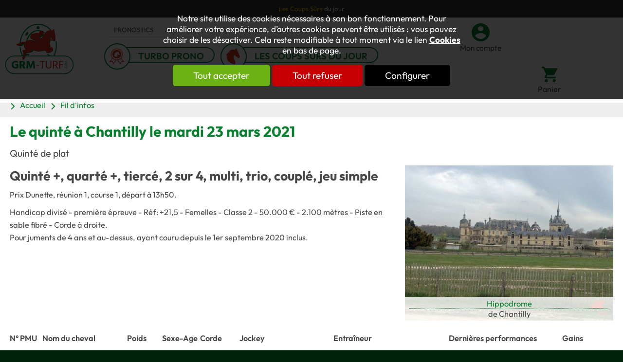

--- FILE ---
content_type: text/html; charset=utf-8
request_url: https://www.grm-turf.com/Le-Turf/turf-pmu-partants-pronostics/meilleur-pronostic-3-chevaux-i11036.html
body_size: 12111
content:
<!DOCTYPE html>
<html id="html_id" class="no-js" lang="fr-FR">
<head><title>Fil d&#039;infos, Le quint&eacute; &agrave; Chantilly le mardi 23 mars 2021</title>
<meta http-equiv="Content-Type" content="text/html; charset=UTF-8" />
<meta name="description" content="Les partants du Prix Dunette couru le 23 mars 2021 sur l&amp;#039;hippodrome de Chantilly. Nous vous donnons notre pronostic Turbo Prono ainsi que, pour le jeu simple, le pronostic i-b&amp;eacute;n&amp;eacute;fices." />
<meta name="robots" content="index,follow,all" />
<meta name="author" content="GRM" />
<meta name="msvalidate.01" content="BAC0FB5E4ECD90FC5ACFC3C074528DFA" />
<meta name="viewport" content="width=device-width, initial-scale=1.0, user-scalable=yes" />
<meta name="theme-color" content="#07812e" />
<meta property="og:site_name" content="GRM" />
<meta property="og:title" content="Le quint&amp;eacute; &amp;agrave; Chantilly le mardi 23 mars 2021" />
<meta property="og:type" content="website" />
<meta property="og:url" content="https://www.grm-turf.com/Le-Turf/turf-pmu-partants-pronostics/meilleur-pronostic-3-chevaux-i11036.html" />
<meta property="og:description" content="
Quint&amp;eacute; de plat
" />
<meta property="og:image" content="https://www.grm-turf.com/News/files/Info/image/medium/61f1910385b2e14507f88d39edbb5a22.jpg" />
<meta property="twitter:card" content="summary" />
<meta property="twitter:widgets:csp" content="on" />
<meta property="twitter:title" content="Le quint&amp;eacute; &amp;agrave; Chantilly le mardi 23 mars 2021" />
<meta property="twitter:url" content="https://www.grm-turf.com/Le-Turf/turf-pmu-partants-pronostics/meilleur-pronostic-3-chevaux-i11036.html" />
<meta property="twitter:description" content="
Quint&amp;eacute; de plat
" />
<meta property="twitter:image" content="https://www.grm-turf.com/News/files/Info/image/medium/61f1910385b2e14507f88d39edbb5a22.jpg" />
<meta property="twitter:site" content="@GRMTurf" />
<meta property="twitter:creator" content="@GRMTurf" />
<link rel="stylesheet" href="/cache/css/99bcaa13fc25efb1421fdbeee2869bfa1731548429.css" type="text/css" media="all" /><link rel="preload" href="/cache/css/99bcaa13fc25efb1421fdbeee2869bfa1731548429_preload.css" as="style" onload="this.rel='stylesheet'" media="all" /><noscript><link rel="stylesheet" href="/cache/css/99bcaa13fc25efb1421fdbeee2869bfa1731548429_preload.css" type="text/css" media="all"></noscript><link rel="stylesheet" href="/cache/css/37b15c6fddcb2559f4ef6f8c790bf8321731548429.css" type="text/css" media="print" /> <link rel="alternate" type="application/rss+xml" title="GRM - News : Fil d&#039;infos" href="https://www.grm-turf.com/Le-Turf/rss,r43.xml" />
 <link rel="apple-touch-icon" href="/favicon.ico"><!-- Global site tag (gtag.js) - Google Analytics -->
<script async src="https://www.googletagmanager.com/gtag/js?id=G-MNYHV6BVXV"></script>
<script>
  window.dataLayer = window.dataLayer || [];
  function gtag(){dataLayer.push(arguments);}
gtag ('consent', 'default',
{
  'ad_storage': 'denied',
  'ad_user_data': 'denied',
  'ad_personalization': 'denied',
  'analytics_storage': 'denied',
  'functionality_storage': 'denied',
  'personalization_storage': 'denied',
  'security_storage': 'denied'
});
gtag ('consent', 'update',
{
  'ad_storage': 'granted',
  'ad_user_data': 'granted',
  'ad_personalization': 'granted',
  'analytics_storage': 'granted',
  'functionality_storage': 'granted',
  'personalization_storage': 'granted',
  'security_storage': 'granted'
});
  gtag('js', new Date());

  gtag('config', 'G-MNYHV6BVXV', {
    'anonymize_ip': true,
    'cookie_expires': 33696000,
  });
</script>
<link rel="preload" href="/styles/fonts/Tao/Tao.woff2?v=2024-11-06" as="font" type="font/woff2" crossorigin="anonymous"> <link rel="preload" href="/styles/fonts/GRM/GRM.woff2?v=2024-11-06" as="font" type="font/woff2" crossorigin="anonymous"> <link rel="preload" href="/styles/fonts/Outfit/outfit-webfont.woff2" as="font" type="font/woff2" crossorigin="anonymous"> <link rel="preload" href="/images/logo-GRM.png" as="image"><script type="application/ld+json">{
    "@context": "https://schema.org/",
    "@type": "WebPage",
    "breadcrumb": {
        "@type": "BreadcrumbList",
        "itemListElement": [
            {
                "@type": "ListItem",
                "item": {
                    "@type": "Thing",
                    "@id": "https://www.grm-turf.com/Le-Turf/turf-pmu-partants-pronostics/r43.html",
                    "name": "Fil d'infos",
                    "url": "https://www.grm-turf.com/Le-Turf/turf-pmu-partants-pronostics/r43.html"
                },
                "position": 1
            },
            {
                "@type": "ListItem",
                "item": {
                    "@type": "Thing",
                    "@id": "https://www.grm-turf.com/Le-Turf/turf-pmu-partants-pronostics/meilleur-pronostic-3-chevaux-i11036.html",
                    "name": "Le quint\u00e9 \u00e0 Chantilly le mardi 23 mars 2021",
                    "url": "https://www.grm-turf.com/Le-Turf/turf-pmu-partants-pronostics/meilleur-pronostic-3-chevaux-i11036.html"
                },
                "position": 2
            }
        ]
    },
    "mainEntity": {
        "@type": "Article",
        "articleBody": "Quint\u00e9 +, quart\u00e9 +, tierc\u00e9, 2 sur 4, multi, trio, coupl\u00e9, jeu simple\r\nPrix Dunette, r\u00e9union 1, course 1, d\u00e9part \u00e0 13h50.\r\nHandicap divis\u00e9 - premi\u00e8re \u00e9preuve - R\u00e9f: +21,5 - Femelles - Classe 2 - 50.000 \u20ac - 2.100 m\u00e8tres - Piste en sable fibr\u00e9 - Corde \u00e0 droite.Pour juments de 4 ans et au-dessus, ayant couru depuis le 1er septembre 2020 inclus.\r\n         \r\n\r\n\r\nN\u00b0 PMU\r\nNom du cheval\r\nPoids\r\nSexe-Age\r\nCorde\r\nJockey\r\nEntra\u00eeneur\r\nDerni\u00e8res performances\r\nGains\r\n\r\n\r\n1\u00a0\r\nGolden Rajsa\u00a0\u00a0\r\n62,5\r\nF7\r\n12\r\nC. Soumillon\r\nMme P. Meng\u00e8s\r\n4p5p6p9p(20)\r\n213 920\r\n\r\n\r\n2\u00a0\r\nSea Watch\r\n60\r\nF4\r\n6\r\nP.-C. Boudot\r\nF.-H. Graffard\r\n(20)5p2p2p4p\r\n59 750\r\n\r\n\r\n3\u00a0\r\nAnobar\r\n60\r\nF4\r\n7\r\nC. Demuro\r\nA &amp; G. Botti\r\n2p2p(20)3p2p\r\n73 800\r\n\r\n\r\n4\u00a0\r\nMacra\r\n58\r\nF4\r\n14\r\nO. Peslier\r\nP. Bary\r\n(20)3p1p2p4p\r\n14 960\r\n\r\n\r\n5\u00a0\r\nPapua\r\n57\r\nF4\r\n5\r\nE. Hardouin\r\nJ-Pier. Gauvin\r\n3p(20)7p5p1p\r\n20 430\r\n\r\n\r\n6\u00a0\r\nBalle R\u00e9elle\r\n56,5\r\nF7\r\n3\r\nA. Crastus\r\nC. Cheminaud\r\n10p4p(20)5p5p\r\n125 410\r\n\r\n\r\n7\u00a0\r\nBleusky\r\n56\r\nF4\r\n2\r\nG. Benoist\r\nJ-Pier. Gauvin\r\n1p2p4p2p(20)\r\n57 690\r\n\r\n\r\n8\u00a0\r\nInfinite Passion\r\n55,5\r\nF5\r\n16\r\nA. Lemaitre\r\nN. Caullery\r\n3p7p4p(20)5p\r\n101 770\r\n\r\n\r\n9\u00a0\r\nGladys Senora\r\n55,5\r\nF4\r\n1\r\nJ. Cabre\r\nY. Barberot\r\n(20)1p2p2p2p\r\n24 850\r\n\r\n\r\n10\u00a0\r\nFake\r\n55,5\r\nF4\r\n8\r\nT. Bachelot\r\nMme J. Dupont-Fahn\r\n4p5p3p(20)5p\r\n18 450\r\n\r\n\r\n11\u00a0\r\nAngelissima\u00a0\u00a0\r\n55,5\r\nF4\r\n10\r\nS. Pasquier\r\nA. Fouassier\r\n3p5p(20)1p8p(19)\r\n15 100\r\n\r\n\r\n12\u00a0\r\nCalaconta\r\n55,5\r\nF6\r\n11\r\nM. Guyon\r\nS. Dehez\r\n13p11p(20)7p11p\r\n87 990\r\n\r\n\r\n13\u00a0\r\nManne\r\n54,5\r\nF4\r\n13\r\nMlle F. Valle Skar\r\nM. Boutin\r\n4p9p4p4p4p\r\n52 510\r\n\r\n\r\n14\u00a0\r\nRousse\r\n54\r\nF6\r\n15\r\nMlle M. V\u00e9lon\r\nV. Luka\r\n10p(20)7p9p14p\r\n119 385\r\n\r\n\r\n15\u00a0\r\nPeristera\r\n53\r\nF4\r\n9\r\nS. Maillot\r\nC. Boutin\r\n12p3p9p4p1p\r\n38 800\r\n\r\n\r\n16\u00a0\r\nKailyn\r\n51\r\nF8\r\n4\r\nA. Pouchin\r\nM. Krebs\r\n4p10p(20)9p2p\r\n129 920\r\n\r\n\r\n",
        "articleSection": "Fil d'infos",
        "abstract": "Quint\u00e9 de plat",
        "author": {
            "@type": "Person",
            "name": "GRM-Direction"
        },
        "dateCreated": "2021-03-21 08:56:16",
        "dateModified": "2021-03-23 14:00:47",
        "datePublished": "2021-03-21 08:56:16",
        "headline": "Le quint&eacute; &agrave; Chantilly le mardi 23 mars 2021",
        "description": "Quint\u00e9 +, quart\u00e9 +, tierc\u00e9, 2 sur 4, multi, trio, coupl\u00e9, jeu simple\r\nPrix Dunette, r\u00e9union 1, course 1, d\u00e9part \u00e0 13h50.\r\nHandicap divis\u00e9 - premi\u00e8re \u00e9preuve - R\u00e9f: +21,5 - Femelles - Classe 2 - 50.000 \u20ac - 2.100 m\u00e8tres - Piste en sable fibr\u00e9 - Corde \u00e0 droite.Pour juments de 4 ans et au-dessus, ayant couru depuis le 1er septembre 2020 inclus.\r\n         \r\n\r\n\r\nN\u00b0 PMU\r\nNom du cheval\r\nPoids\r\nSexe-Age\r\nCorde\r\nJockey\r\nEntra\u00eeneur\r\nDerni\u00e8res performances\r\nGains\r\n\r\n\r\n1\u00a0\r\nGolden Rajsa\u00a0\u00a0\r\n62,5\r\nF7\r\n12\r\nC. Soumillon\r\nMme P. Meng\u00e8s\r\n4p5p6p9p(20)\r\n213 920\r\n\r\n\r\n2\u00a0\r\nSea Watch\r\n60\r\nF4\r\n6\r\nP.-C. Boudot\r\nF.-H. Graffard\r\n(20)5p2p2p4p\r\n59 750\r\n\r\n\r\n3\u00a0\r\nAnobar\r\n60\r\nF4\r\n7\r\nC. Demuro\r\nA &amp; G. Botti\r\n2p2p(20)3p2p\r\n73 800\r\n\r\n\r\n4\u00a0\r\nMacra\r\n58\r\nF4\r\n14\r\nO. Peslier\r\nP. Bary\r\n(20)3p1p2p4p\r\n14 960\r\n\r\n\r\n5\u00a0\r\nPapua\r\n57\r\nF4\r\n5\r\nE. Hardouin\r\nJ-Pier. Gauvin\r\n3p(20)7p5p1p\r\n20 430\r\n\r\n\r\n6\u00a0\r\nBalle R\u00e9elle\r\n56,5\r\nF7\r\n3\r\nA. Crastus\r\nC. Cheminaud\r\n10p4p(20)5p5p\r\n125 410\r\n\r\n\r\n7\u00a0\r\nBleusky\r\n56\r\nF4\r\n2\r\nG. Benoist\r\nJ-Pier. Gauvin\r\n1p2p4p2p(20)\r\n57 690\r\n\r\n\r\n8\u00a0\r\nInfinite Passion\r\n55,5\r\nF5\r\n16\r\nA. Lemaitre\r\nN. Caullery\r\n3p7p4p(20)5p\r\n101 770\r\n\r\n\r\n9\u00a0\r\nGladys Senora\r\n55,5\r\nF4\r\n1\r\nJ. Cabre\r\nY. Barberot\r\n(20)1p2p2p2p\r\n24 850\r\n\r\n\r\n10\u00a0\r\nFake\r\n55,5\r\nF4\r\n8\r\nT. Bachelot\r\nMme J. Dupont-Fahn\r\n4p5p3p(20)5p\r\n18 450\r\n\r\n\r\n11\u00a0\r\nAngelissima\u00a0\u00a0\r\n55,5\r\nF4\r\n10\r\nS. Pasquier\r\nA. Fouassier\r\n3p5p(20)1p8p(19)\r\n15 100\r\n\r\n\r\n12\u00a0\r\nCalaconta\r\n55,5\r\nF6\r\n11\r\nM. Guyon\r\nS. Dehez\r\n13p11p(20)7p11p\r\n87 990\r\n\r\n\r\n13\u00a0\r\nManne\r\n54,5\r\nF4\r\n13\r\nMlle F. Valle Skar\r\nM. Boutin\r\n4p9p4p4p4p\r\n52 510\r\n\r\n\r\n14\u00a0\r\nRousse\r\n54\r\nF6\r\n15\r\nMlle M. V\u00e9lon\r\nV. Luka\r\n10p(20)7p9p14p\r\n119 385\r\n\r\n\r\n15\u00a0\r\nPeristera\r\n53\r\nF4\r\n9\r\nS. Maillot\r\nC. Boutin\r\n12p3p9p4p1p\r\n38 800\r\n\r\n\r\n16\u00a0\r\nKailyn\r\n51\r\nF8\r\n4\r\nA. Pouchin\r\nM. Krebs\r\n4p10p(20)9p2p\r\n129 920\r\n\r\n\r\n",
        "image": {
            "@type": "ImageObject",
            "caption": "Hippodrome de Chantilly",
            "contentUrl": "https://www.grm-turf.com/News/files/Info/image/medium/61f1910385b2e14507f88d39edbb5a22.jpg",
            "description": "Chantilly",
            "url": "https://www.grm-turf.com/News/files/Info/image/medium/61f1910385b2e14507f88d39edbb5a22.jpg"
        },
        "name": "Le quint&eacute; &agrave; Chantilly le mardi 23 mars 2021",
        "url": "https://www.grm-turf.com/Le-Turf/turf-pmu-partants-pronostics/meilleur-pronostic-3-chevaux-i11036.html"
    },
    "name": "GRM",
    "url": "https://www.grm-turf.com"
}</script><style>.MenuFlexH .LEVEL-0 a{display:block;}.MenuFlexH .LEVEL-0>a{font-size:1.4em;font-weight:bold;}.MenuFlexH .LABEL{display:block;padding:10px 0;}.MenuFlexH .ACCROCHE{break-after:column;display:block;padding:10px 0;}.MenuFlexH .ACCROCHE p{margin:0;}@media all and (min-width:1240px){.MenuFlexH .MENU-DEROULANT{display:flex;flex-wrap:wrap;justify-content:space-around;align-items:center;}.MenuFlexH .LEVEL-0{position:relative;flex:auto;}.MenuFlexH .MORE:before,.MenuFlexH .MORELESS:before{display:none;}.MenuFlexH.MenuFlexV .LEVEL-0{flex:100%;}.MenuFlexH .LEVEL-1{background-color:#FFFFFF;overflow:hidden;}.MenuFlexH .MORE>div,.MenuFlexH .MORELESS>div{top:100%;position:absolute;opacity :0 ;transition:opacity .7s;z-index:-1;height:0;}.MenuFlexH .MORE:hover>div,.MenuFlexH .MORELESS>div{opacity :1 ;z-index:100;height:auto;overflow:initial;}.MenuFlexH .LEVEL-0>a{width:100%;padding:.8em 0;}}@media all and (max-width:1240px){.MenuFlexH .MENU-DEROULANT{padding-top:50px;}.MenuFlexH{width:auto;}.MenuFlexH .LEVEL-1,.MenuFlexH .LEVEL-2{position:absolute;left:120%;background-color:#FFFFFF;width:100%;height:100%;overflow-y:scroll;overflow-x:hidden;top:0;transition:all .5s;padding-top:50px}.MenuFlexH .LEVEL-1{padding-top:50px;}.MenuFlexH .MORELESS>.LEVEL-1,.MenuFlexH .MORELESS>.LEVEL-2{left:0;}.MenuFlexH [class*="MORE"]:before{font-family:Tao;display:inline-block;font:normal normal normal 1.8em Tao;float:right;width:40px;line-height:40px;color:#464646;padding:0 5px;margin:0;text-align:center;border-left:solid 1px #FFFFFF;}.MenuFlexH .MORELESS:before{position:absolute;top:0;right:0;z-index:100;background-color:#FFFFFF;}.MenuFlexH a{line-height:40px;color:#464646;}.MenuFlexH .LEVEL-0>a{text-transform:uppercase;}}.HEAD,.Slides{font-size:0.81em;}.LOGO{display:inline-block;float:left;}h1.LOGO{margin:0;padding:0;}.LOGO img{max-width:100%;height:auto;}.Slides{float:left;clear:both;height:300px;background-position:center;overflow:hidden;}.bandeauImg{width:100%;height:300px;overflow:hidden;display:block;touch-action:pan-x;}.bandeauImg:not(.framing) img{width:100%;height:100%;object-fit:cover;}.bloc_slider{min-height:500px;}.breadcrumb{overflow:hidden;}.openClickContent{opacity :0 ;transition:all .5s;}.OPEN+.openClickContent{z-index:100;opacity :1 ;}@media all and (min-width:1240px){.visible .openClickContent{display:block !important;opacity :1 !important;}.visible .openClick{display:none !important;}.openDesk .openClickContent{display:block !important;opacity :1 !important;}.openDesk .openClick{display:none !important;}}@media all and (min-width:900px){.repere{height:1px;margin:0 !important;z-index:-1;position:absolute;top:100px;right:0;}.withSlider .repere{top:calc(100px - 300px);}.INDEX.withSlider .repere{top:calc(100px - 500px);}.HEAD.fixe{position:fixed;z-index:510;top:0;}.Slides,.withoutSlider .CONTENEUR{margin-top:164px;}.withBlackBar.withoutSlider .CONTENEUR,.withBlackBar .Slides{margin-top:202px;}[class*="Plein"],[class*="Vide"]{padding:8px 40px;}}@media all and (max-width:900px){[class*="Plein"],[class*="Vide"]{padding:8px;}}.HEAD{background-color:#FFFFFF;}.NavigPage{background-color:#EEEEEE;padding:10px 20px;margin:0 !important;max-width:100%;}.TopHead{background-color:#383838;color:#FFFFFF;text-align:center;}.TopHead .HTML{margin:10px 0;}.TopHead p{margin:0;}.TopHead strong{color:#dd371d;}.TopHead .TAOADMIN{top:0 !important;}.TopHead .TAOADMIN a:before{color:#FFFFFF;}.MenuHead{border-bottom:solid 1px #E0E0E0;}.MenuHead ul.LIENS{margin:0;padding:0;}.MenuHead li{list-style-type:none;display:inline;}.MenuHead a{text-transform:uppercase;line-height:30px;padding:0 12px;color:#464646;float:left;}.MenuHead a:hover{color:#dd371d;}.MenuHead .secondaire a:hover{background-color:#dd371d;color:#FFFFFF;}.produitFocus{margin-top:10px;}.produitFocus a{font-size:1.4em;line-height:1.25em;margin-right:20px;border:solid 2px #07812e;border-radius:30px;padding:5px 20px 0 60px;position:relative;}.produitFocus a:hover{background-color:#07812e;color:#FFFFFF;}.produitFocus a:before{font-size:1.8em;position:absolute;left:-10px;top:-10px;background-color:#FFFFFF;border-radius:50px;color:#dd371d;width:50px;line-height:50px;border:solid 2px #07812e;}.produitFocus [class*="taoicon"]{font-weight:600;text-transform:uppercase;text-align:center;}.headLink{font-size:1.15em;color:#464646;}.CADDIE-RESUME .titre{font-size:1.2em;color:#464646;}.headLink:before{width:100%;clear:both;margin:0 10px 0 0;font-size:2.45em;color:#07812e;}.headLink.taoicon-GRM-cart:before{font-size:2em;}.headLink:hover:before{color:#dd371d;}.MiniHead .HEAD .produitFocus a{font-size:1em;line-height:1em;border:none;padding:5px 20px 0 40px;}.MiniHead .HEAD .produitFocus a:before{font-size:1.4em;width:30px;line-height:30px;}@media all and (min-width:1240px){.logo_head{float:left;margin:10px 50px 10px 10px;}.HEAD .slideMenu{width:700px;float:left;}.MiniHead .HEAD{box-shadow:0px 0px 10px 0px #ccc;}.MiniHead .HEAD .slideMenu{width:calc(100% - 160px);}.MiniHead .HEAD .produitFocus{width:auto;}.MiniHead .HEAD button{display:none;}.MiniHead .logo_head{width:100px;float:left;}.MiniHead .logo_head img{width:auto;height:60px;}.MiniHead .MenuHead{width:auto;}}@media all and (max-width:1240px) and (min-width:900px){.headLink{width:auto;}}@media all and (max-width:600px){.logo_head img{width:100px;}.produitFocus a{font-size:1em;margin-top:10px;}.headLink{margin-left:0;}}@media all and (max-width:900px){.headLink{height:38px;width:35px;overflow:hidden;}}@media all and (max-width:1240px){.HEAD .slideMenu{float:right;position:relative;}.HEAD .slideMenu .toggle_anime{margin:35px 20px 0 0 !important;}.slideMenu .MENU-DEROULANT{position:absolute;right:3vw;top:80px;width:94vw;background-color:white;box-shadow:0px 0px 10px 0px #ccc;padding-bottom:20px;}.HEAD .slideMenu>a[class*="nav-toggle"]:before{font-size:1.5rem;}.HEAD .bloc_contenu>a[class*="taoicon"]:before{font-size:2rem;}.MenuHead{width:100%;}.MenuHead a{font-size:1.2em;text-align:center !important;}.produitFocus a{margin-bottom:15px !important;}.headLink{margin-top:35px;float:right;}.headLink:before{margin:0;font-size:2em;}}.MINI-SOMMAIRE{border:solid 1px #D2D2D2;border-radius:8px;;padding:10px;}.MINI-SOMMAIRE a{line-height:1em;}.MINI-SOMMAIRE a.taoabove-Tao-right{font-weight:bold;text-transform:uppercase;margin-right:20px;}.MINI-SOMMAIRE a+a:after{content:" | ";margin:0 1em;}.MINI-SOMMAIRE a:after{font-size:.8rem;margin-right:1em;}.MINI-SOMMAIRE a.SELF{color:#707070;}@media all and (max-width:600px){.MINI-SOMMAIRE a{display:block;clear:both;margin:.5em;}.MINI-SOMMAIRE a+a:after{content:"";}}.ui_Info .LIEN{float:right;}.ui_Info .LIEN a,.ui_Info .LIEN button{line-height:1em;font-size:1.2em;}.ui_Info .LIEN a:before,.ui_Info .LIEN button:before{font-size:1em;}.ui_Info .image_legende{max-width:428px;z-index:50;}.ui_Info .PAGES>.ITEM-IMG{margin-top:0 !important;}.ui_Info .PAGES>.ITEM-IMG.ITEM-VIDEO{height:auto;display:block;clear:both;}.fullScreen.ui_Info .PAGES>.ITEM-IMG.ITEM-VIDEO,.ITEM-VIDEO.largeInfo{width:calc(100% - 40px);}.ui_Info .CHAPEAU{font-size:0.68em;color:#9A9A9A;border-bottom:solid 1px #C4C4C4;}.ui_Info .DATE,.ui_Info .ITEM-AGENDA{display:block;}.ui_Info .CORPS{margin-top:10px;position:relative;}.CORPS{display:block;}.BLOC-DOCUMENT{clear:both;padding:8px;box-shadow:0px 0px 10px 0px #ccc;overflow:hidden;}@media all and (max-width:600px){.ui_Info .mediumInfo .image_legende{width:100% !important;}}@media all and (max-width:900px){.ui_Info .ITEM-IMG.mediumInfo{width:100% !important;text-align:center;float:left;margin:10px 20px;}}</style></head><body  class ="LANG-FR LANG-LTR default  ui_Info ui_TYPE-ARTICLE NEWS withoutSlider">
<div id="barreAlerteCookie" class="bloc_alerteCookies"><div class="HTML"><p>Notre site utilise des cookies nécessaires à son bon 
fonctionnement. Pour améliorer votre expérience, d’autres cookies 
peuvent être utilisés : vous pouvez choisir de les désactiver. Cela reste modifiable à tout moment via le lien <a href="/home/cookies">Cookies</a> en bas de page.</p></div><p><button class="lienVertPlein" type="button" onclick="document.location.href='/home/cookies/acceptAll'">Tout accepter</button> <button class="lienRougePlein" type="button" onclick="document.location.href='/home/cookies/rejectAll'">Tout refuser</button> <button class="lienNoirPlein" type="button" onclick="document.location.href='/home/cookies'">Configurer</button></p></div><div class="FONDBODY w-100">
<header class="HEAD clear relative w-100 f-left noprint fixe"><div class="bloc B100C TopHead"><div class="bloc_contenu w-100 "><div class="HTML"><p><a href="https://www.grm-turf.com/Turf/pronostics-3-Chevaux-du-jour.html" target="_blank"><span style="color: rgb(255, 198, 0);">Les Coups Sûrs</span>&nbsp;<span style="color: rgb(255, 255, 255);">du jour</span></a></p></div></div></div><div class="bloc B100C CONTENT-HEAD"><div class="bloc_contenu w-100 "><div class="logo_head"><a title="Course PMU, Tiercé-Quarté-Quinté, Pronostics &amp; resultats - GRM Turf" href="/" class="LOGO"><img alt="Course PMU, Tiercé-Quarté-Quinté, Pronostics &amp; resultats - GRM Turf" src="/images/logo-GRM.svg" /></a></div><div icon="1" class="slideMenu"><div class="nav-toggle1763392243963069 toggle_anime nav-toggle" onclick="$('.nav-toggle1763392243963069').parent().toggleClass('toggleMenu');"><div class="toggle_anime_bar toggle_anime_bar1"> </div><div class="toggle_anime_bar toggle_anime_bar2"> </div><div class="toggle_anime_bar toggle_anime_bar3"> </div></div><div class="MENU-DEROULANT"><div class="MenuHead  col col-60"><ul class="LIENS"><li class=""><a class="ON" href="/Turf/">Pronostics</a></li><li class=""><a class="ON" href="/Turf/rapports.html">Arrivées</a></li><li class=""><a class="ON" href="/Le-Turf/Actualites/r2.html">Actus</a></li><li class=""><a class="ON" href="/Le-Turf/Forum/r199.html">Forum</a></li><li class=""><a class="ON" href="/Catalogue/Methodes-Turf/c4.html">Ouvrages</a></li><li class="secondaire"><a class="ON" href="/Le-Turf/Grand-National-du-Trot/r59.html">GNT</a></li></ul></div><div class="produitFocus  col col-60"><a href="/Turf/prono-1-Turbo-Prono.html" title="Le pronostics du jour" class="taoicon-GRM-turbo-prono">Turbo Prono</a><a href="/Turf/prono-3-Chevaux-du-jour.html" title="Le pronostics du jour" class="taoicon-GRM-minihorse">Les coups sûrs du jour</a></div></div></div><button class="lienButton taoicon-GRM-account headLink  col col-8" type="button" onclick="document.location.href='/home/identification.html'">Mon compte</button><div class="CADDIE-RESUME col col-px-8"><button class="titre lienButton taoicon-GRM-cart headLink" title="Voir le panier" type="button" name="Voir le panier">Panier</button></div></div></div><hr /></header><div class="CONTENEUR clear relative w-100 f-left" id="content"><div data-scroll2fix="body" data-scroll2fix-class="MiniHead" class="repere noSmall noprint"><div class="bloc_contenu w-100 ">&nbsp;</div></div><div class="flex-100 paddingLeft paddingRight breadcrumb"><div class="bloc_contenu w-100 "><div class="Modules PARALLAX-CONTENT w-100 "><div class="NavigPage noprint"><div class="PATH"><a href="/" class="taoicon-Tao-right">Accueil</a><a class="taoicon-Tao-right" title="Partants du quintés et infos sur les courses pmu" href="/Le-Turf/turf-pmu-partants-pronostics/r43.html">Fil d&#039;infos</a></div></div></div></div></div><div class="CONTENU"><section class="PAGES w-100 f-left"><div class="ANCRE" id="ancrePage"> </div><h1>Le quint&eacute; &agrave; Chantilly le mardi 23 mars 2021</h1><div class="ACCROCHE"><p>Quinté de plat</p></div><span class="ITEM-IMG mediumInfo"><img alt="Chantilly" sizes="100vw" width="428" height="319" src="/images/pixel.gif" data-lazyload-src="/News/files/Info/image/medium/61f1910385b2e14507f88d39edbb5a22.jpg" data-lazyload-srcset="/News/files/Info/image/320/61f1910385b2e14507f88d39edbb5a22.jpg 320w, /News/files/Info/image/640/61f1910385b2e14507f88d39edbb5a22.jpg 640w, /News/files/Info/image/medium/61f1910385b2e14507f88d39edbb5a22.jpg 800w" /><noscript><img alt="Chantilly" srcset="/News/files/Info/image/320/61f1910385b2e14507f88d39edbb5a22.jpg 320w, /News/files/Info/image/640/61f1910385b2e14507f88d39edbb5a22.jpg 640w, /News/files/Info/image/medium/61f1910385b2e14507f88d39edbb5a22.jpg 800w" sizes="100vw" width="428" height="319" src="/News/files/Info/image/medium/61f1910385b2e14507f88d39edbb5a22.jpg" /></noscript><span class="image_legende">Hippodrome de Chantilly<br /></span></span><span class="DESCRIPTION CORPS"><h2>Quinté +, quarté +, tiercé, 2 sur 4, multi, trio, couplé, jeu simple</h2>
<p><span style="font-size: 12pt;">Prix Dunette, réunion 1, course 1, départ à 13h50.</span></p>
<p><span>Handicap divisé - première épreuve - Réf: +21,5 - Femelles - Classe 2 - 50.000 € - 2.100 mètres - Piste en sable fibré - Corde à droite.</span><br /><span>Pour juments de 4 ans et au-dessus, ayant couru depuis le 1er septembre 2020 inclus.</span></p>
<table style="width: 649px;" border="0" cellspacing="0" cellpadding="0"><colgroup><col width="37" /> <col width="96" /> <col width="40" /> <col width="30" /> <col width="43" /> <col width="106" /> <col width="130" /> <col width="110" /> <col width="57" /> </colgroup>
<tbody>
<tr>
<td class="xl65" width="37" height="53">N° PMU</td>
<td class="xl66" width="96">Nom du cheval</td>
<td class="xl66" width="40">Poids</td>
<td class="xl65" width="30">Sexe-Age</td>
<td class="xl66" width="43">Corde</td>
<td class="xl66" width="106">Jockey</td>
<td class="xl66" width="130">Entraîneur</td>
<td class="xl65" width="110">Dernières performances</td>
<td class="xl66" width="57">Gains</td>
</tr>
<tr>
<td class="xl67" height="19">1 </td>
<td class="xl68">Golden Rajsa  </td>
<td class="xl70">62,5</td>
<td class="xl70">F7</td>
<td class="xl70">12</td>
<td class="xl72">C. Soumillon</td>
<td class="xl72">Mme P. Mengès</td>
<td class="xl69">4p5p6p9p(20)</td>
<td class="xl74" align="right">213 920</td>
</tr>
<tr>
<td class="xl67" height="19">2 </td>
<td class="xl68">Sea Watch</td>
<td class="xl70">60</td>
<td class="xl70">F4</td>
<td class="xl70">6</td>
<td class="xl72">P.-C. Boudot</td>
<td class="xl72">F.-H. Graffard</td>
<td class="xl69">(20)5p2p2p4p</td>
<td class="xl74" align="right">59 750</td>
</tr>
<tr>
<td class="xl67" height="19">3 </td>
<td class="xl68">Anobar</td>
<td class="xl70">60</td>
<td class="xl70">F4</td>
<td class="xl70">7</td>
<td class="xl72">C. Demuro</td>
<td class="xl72">A &amp; G. Botti</td>
<td class="xl69">2p2p(20)3p2p</td>
<td class="xl74" align="right">73 800</td>
</tr>
<tr>
<td class="xl67" height="19">4 </td>
<td class="xl68">Macra</td>
<td class="xl70">58</td>
<td class="xl70">F4</td>
<td class="xl70">14</td>
<td class="xl72">O. Peslier</td>
<td class="xl72">P. Bary</td>
<td class="xl69">(20)3p1p2p4p</td>
<td class="xl74" align="right">14 960</td>
</tr>
<tr>
<td class="xl67" height="19">5 </td>
<td class="xl68">Papua</td>
<td class="xl70">57</td>
<td class="xl70">F4</td>
<td class="xl70">5</td>
<td class="xl72">E. Hardouin</td>
<td class="xl72">J-Pier. Gauvin</td>
<td class="xl69">3p(20)7p5p1p</td>
<td class="xl74" align="right">20 430</td>
</tr>
<tr>
<td class="xl67" height="19">6 </td>
<td class="xl68">Balle Réelle</td>
<td class="xl70">56,5</td>
<td class="xl70">F7</td>
<td class="xl70">3</td>
<td class="xl72">A. Crastus</td>
<td class="xl72">C. Cheminaud</td>
<td class="xl69">10p4p(20)5p5p</td>
<td class="xl74" align="right">125 410</td>
</tr>
<tr>
<td class="xl67" height="19">7 </td>
<td class="xl68">Bleusky</td>
<td class="xl70">56</td>
<td class="xl70">F4</td>
<td class="xl70">2</td>
<td class="xl72">G. Benoist</td>
<td class="xl72">J-Pier. Gauvin</td>
<td class="xl69">1p2p4p2p(20)</td>
<td class="xl74" align="right">57 690</td>
</tr>
<tr>
<td class="xl67" height="19">8 </td>
<td class="xl68">Infinite Passion</td>
<td class="xl70">55,5</td>
<td class="xl70">F5</td>
<td class="xl70">16</td>
<td class="xl72">A. Lemaitre</td>
<td class="xl72">N. Caullery</td>
<td class="xl69">3p7p4p(20)5p</td>
<td class="xl74" align="right">101 770</td>
</tr>
<tr>
<td class="xl67" height="19">9 </td>
<td class="xl68">Gladys Senora</td>
<td class="xl70">55,5</td>
<td class="xl70">F4</td>
<td class="xl70">1</td>
<td class="xl72">J. Cabre</td>
<td class="xl72">Y. Barberot</td>
<td class="xl69">(20)1p2p2p2p</td>
<td class="xl74" align="right">24 850</td>
</tr>
<tr>
<td class="xl67" height="19">10 </td>
<td class="xl68">Fake</td>
<td class="xl70">55,5</td>
<td class="xl70">F4</td>
<td class="xl70">8</td>
<td class="xl72">T. Bachelot</td>
<td class="xl72">Mme J. Dupont-Fahn</td>
<td class="xl69">4p5p3p(20)5p</td>
<td class="xl74" align="right">18 450</td>
</tr>
<tr>
<td class="xl67" height="19">11 </td>
<td class="xl68">Angelissima  </td>
<td class="xl70">55,5</td>
<td class="xl70">F4</td>
<td class="xl70">10</td>
<td class="xl72">S. Pasquier</td>
<td class="xl72">A. Fouassier</td>
<td class="xl69">3p5p(20)1p8p(19)</td>
<td class="xl74" align="right">15 100</td>
</tr>
<tr>
<td class="xl67" height="19">12 </td>
<td class="xl68">Calaconta</td>
<td class="xl70">55,5</td>
<td class="xl70">F6</td>
<td class="xl70">11</td>
<td class="xl72">M. Guyon</td>
<td class="xl72">S. Dehez</td>
<td class="xl69">13p11p(20)7p11p</td>
<td class="xl74" align="right">87 990</td>
</tr>
<tr>
<td class="xl67" height="19">13 </td>
<td class="xl68">Manne</td>
<td class="xl70">54,5</td>
<td class="xl70">F4</td>
<td class="xl70">13</td>
<td class="xl72">Mlle F. Valle Skar</td>
<td class="xl72">M. Boutin</td>
<td class="xl69">4p9p4p4p4p</td>
<td class="xl74" align="right">52 510</td>
</tr>
<tr>
<td class="xl67" height="19">14 </td>
<td class="xl68">Rousse</td>
<td class="xl70">54</td>
<td class="xl70">F6</td>
<td class="xl70">15</td>
<td class="xl72">Mlle M. Vélon</td>
<td class="xl72">V. Luka</td>
<td class="xl69">10p(20)7p9p14p</td>
<td class="xl74" align="right">119 385</td>
</tr>
<tr>
<td class="xl67" height="19">15 </td>
<td class="xl68">Peristera</td>
<td class="xl70">53</td>
<td class="xl70">F4</td>
<td class="xl70">9</td>
<td class="xl72">S. Maillot</td>
<td class="xl72">C. Boutin</td>
<td class="xl69">12p3p9p4p1p</td>
<td class="xl74" align="right">38 800</td>
</tr>
<tr>
<td class="xl67" height="19">16 </td>
<td class="xl68">Kailyn</td>
<td class="xl70">51</td>
<td class="xl70">F8</td>
<td class="xl70">4</td>
<td class="xl72">A. Pouchin</td>
<td class="xl72">M. Krebs</td>
<td class="xl69">4p10p(20)9p2p</td>
<td class="xl74" align="right">129 920</td>
</tr>
</tbody>
</table></span><div class="DATERS"><span class="DATE">Modifié le mardi 23 mars 2021</span><div class="UTILS noprint"><button onclick="window.open('https://www.facebook.com/sharer.php?u=https://www.grm-turf.com/Le-Turf/turf-pmu-partants-pronostics/meilleur-pronostic-3-chevaux-i11036.html&t=Le+quint%C3%A9+%C3%A0+Chantilly+le+mardi+23+mars+2021')" class="taoicon-Tao-facebook lienButton" name="Partager sur Facebook" type="button" title="Partager sur Facebook">&nbsp;</button><button onclick="window.open('https://www.twitter.com/intent/tweet?url=https://www.grm-turf.com/Le-Turf/turf-pmu-partants-pronostics/meilleur-pronostic-3-chevaux-i11036.html&text=Le+quint%C3%A9+%C3%A0+Chantilly+le+mardi+23+mars+2021')" class="taoicon-Tao-twitter lienButton" name="Partager sur X" type="button" title="Partager sur X">&nbsp;</button><button onclick="window.open('https://www.linkedin.com/shareArticle?mini=true&url=https://www.grm-turf.com/Le-Turf/turf-pmu-partants-pronostics/meilleur-pronostic-3-chevaux-i11036.html&summary=Le+quint%C3%A9+%C3%A0+Chantilly+le+mardi+23+mars+2021')" class="taoicon-Tao-linkedin lienButton" name="Partager sur LinkedIn" type="button" title="Partager sur LinkedIn">&nbsp;</button><button onclick="window.open ('https://calendar.google.com/calendar/r/eventedit?text=Le+quint%C3%A9+%C3%A0+Chantilly+le+mardi+23+mars+2021&dates=20210322T000000/20210323T000000&details=%3Cp%3EQuint%C3%A9+de+plat%3C%2Fp%3E');" class="taoicon-Tao-googleCalendar lienButton" name="Partager sur Google Calendar" type="button" title="Partager sur Google Calendar">&nbsp;</button><button onclick="window.open ('/Le-Turf/calendar/i11036');" class="taoicon-Tao-appleCalendar lienButton" name="Partager sur Apple Calendar" type="button" title="Partager sur Apple Calendar">&nbsp;</button><button onclick="window.open ('/Le-Turf/calendar/i11036');" class="taoicon-Tao-outlookCalendar lienButton" name="Partager sur Outlook Calendar" type="button" title="Partager sur Outlook Calendar">&nbsp;</button><button class="taoicon-Tao-mail lienButton" onclick="popin_ajax_change_contenu ('/eval.php?module=Application&amp;method=frmContact&amp;zone=EnvoiAmi&amp;email=&amp;urlPage=/Le-Turf/turf-pmu-partants-pronostics/meilleur-pronostic-3-chevaux-i11036.html', '', '', 'Envoyer à un ami', {});" name="Envoyer à un ami" type="button" title="Envoyer à un ami"> </button></div></div></section><hr /></div></div><div class="END"><hr /><div class="flex-100 "><div class="bloc_contenu w-100 "><div class="paddingLeft paddingRight BabosModules PARALLAX-CONTENT w-100 "><a class="lienSecondairePlein" title="Pronostics hippiques courses pmu" href="/Catalogue/pronostic-quinte-du-jour/c23.html">Abonnements Pronostics</a></div></div></div></div><footer class="FOOT clear relative w-100 f-left noprint"><div class="bloc B100C TopFoot"><div class="bloc_contenu w-100 "><div class="col col-48 MINIFORM SUBMITNEWS"><div class="bloc_contenu w-100 "><span class="bloc_titre">Inscription newsletter</span><form validator="true" fv_noFocus="true" class="formLabel" method="post" enctype="multipart/form-data" fv_action="/Control.php"><input name="module" type="hidden" value="Contacts" id="module" class="champ_hidden" /><input name="entity" type="hidden" value="Contact" id="entity" class="champ_hidden" /><input name="method" type="hidden" value="inscrire" id="method" class="champ_hidden" /><input name="sourceInscription" type="hidden" value="Formulaire d&#039;inscription newsletter" id="sourceInscription" class="champ_hidden" /><input name="check_email" type="hidden" value="1" id="check_email" class="champ_hidden" /><input name="newsletterId" type="hidden" value="21" id="newsletterId" class="champ_hidden" /><input name="_token_" type="hidden" value="a637e95adb32bae97cac4b3aed62619242661ad3" id="_token_" class="champ_hidden" /><input name="zomitron" class="zomitron champ_text" type="text" value="" id="zomitron" /><span><input size="32" fv_default="Email" fv_pattern="email" fv_pattern_message="Veuillez indiquer un email valide" fv_required="Veuillez indiquer un email valide" name="Contact_login" type="text" value="" id="Contact_login" class="champ_text" /></span><input class="SUBMIT champ_submit" id="ok" type="submit" value="S&#039;inscrire" /></form></div></div></div></div><div data-scroll2fix=".FOOT" data-scroll2fix-pos="bottom" class="bloc B100C CONTENT-FOOT"><div class="bloc_contenu w-100 "><div class="MenuFlexH  col col-48 MENU-DEROULANT"><div class="MENU-DEROULANT" id="MenuCSS_menuRubrique1763392243973961"><div class="LEVEL-0"><a class="" title="Pronostics" href="/Turf/">Pronostics</a></div><div class="LEVEL-0"><a class="" title="Chevaux repérés" href="/Turf/SurfPiste.html">Chevaux rep&eacute;r&eacute;s</a></div><div class="LEVEL-0"><a class="" title="Arrivées / Rapports" href="/Turf/rapports.html">Arriv&eacute;es / Rapports</a></div><div class="LEVEL-0"><a class="" title="Hippodromes" href="/Turf/hippodrome/">Hippodromes</a></div><div class="RUBOPEN  LEVEL-0"><a class="" title="Informations et actualités sur le turf et les courses" href="/Le-Turf/Actualites/r2.html">Actualit&eacute;s</a></div><div class="LEVEL-0"><a class="" title="Photos chevaux de courses, trotteurs, drivers, courses, hippodromes, jockeys - GRM Turf" href="/Le-Turf/photos/r159.html">Phototh&egrave;que </a></div><div class="LEVEL-0"><a class="" title="Forum" href="/Le-Turf/Forum/r199.html">Forum</a></div></div></div><div class="UTILS noprint"><button class="taoicon-Tao-fblink lienButton" name="Nous rejoindre sur Facebook" type="button" onclick="window.open('https://www.facebook.com/GRMTurf')" title="Nous rejoindre sur Facebook"> </button><button class="taoicon-Tao-twtlink lienButton" name="Nous rejoindre sur X" type="button" onclick="window.open('https://x.com/GRMTurf')" title="Nous rejoindre sur X"> </button></div><hr /><div class="foot_utils"><span class="bloc_titre"><a title="Pronostics" href="/Turf/">Pronostics</a></span><div class="MENU-DEROULANT"><div class="MENU-DEROULANT" id="MenuCSS_menuRubrique1763392243977596"><div class="LEVEL-0"><a class="" title="Les Chevaux du Jour" href="/Turf/prono-3-Chevaux-du-jour.html">Les Chevaux du Jour</a></div><div class="LEVEL-0"><a class="" title="Turbo Prono" href="/Turf/prono-1-Turbo-Prono.html">Turbo Prono</a></div><div class="LEVEL-0"><a class="" title="Chevaux repérés" href="/Turf/SurfPiste.html">Chevaux rep&eacute;r&eacute;s</a></div><div class="LEVEL-0"><a class="" title="Jeu simple gagnant Quinté" href="/Turf/prono-2-i-benefices.html">Jeu simple gagnant Quint&eacute;</a></div><div class="LEVEL-0"><a class="" title="Abonnements" href="/Catalogue/pronostic-quinte-du-jour/f14.html">Abonnements</a></div></div></div><span class="bloc_titre"><a title="Pronostics hippiques courses pmu" href="/Catalogue/pronostic-quinte-du-jour/c23.html">S&#039;abonner aux pronostics</a></span><div class="MENU-DEROULANT"><div class="MENU-DEROULANT" id="MenuCSS_1763392243982860"><div class="PRODUIT  LEVEL-0"><a class="lienPage" href="/Catalogue/pronostic-quinte-du-jour/le-cheval-du-jour-gagnant-p31.html" title="Les Chevaux du Jour de GRM">Les Coups S&ucirc;rs du Jour</a></div><div class="PRODUIT  LEVEL-0"><a class="lienPage" href="/Catalogue/pronostic-quinte-du-jour/quel-est-le-meilleur-pronostiqueur-du-quinte-p11.html" title="Pronostic Turf pmu turbo prono">Turbo Prono</a></div><div class="PRODUIT  LEVEL-0"><a class="lienPage" href="/Catalogue/pronostic-quinte-du-jour/pronostic-pour-gagner-au-pmu-p16.html" title="Pronostic sur les quintés">Le M&eacute;thodiste</a></div></div></div><span class="bloc_titre"><a title="Chevaux repérés" href="/Turf/SurfPiste.html">Chevaux rep&eacute;r&eacute;s</a></span><div class="MENU-DEROULANT"><div class="MENU-DEROULANT" id="MenuCSS_menuRubrique1763392243985262"><div class="LEVEL-0"><a class="" title="Chevaux repérés" href="/Turf/SurfPiste.html">Chevaux rep&eacute;r&eacute;s</a></div><div class="LEVEL-0"><a class="" title="Résultats des chevaux" href="/Turf/SurfPisteResultats.html">R&eacute;sultats des chevaux</a></div></div></div><span class="bloc_titre"><a title="Méthodes pour gagner aux courses PMU" href="/Catalogue/Methodes-Turf/c4.html">M&eacute;thodes Turf</a></span><div class="MENU-DEROULANT"><div class="MENU-DEROULANT" id="MenuCSS_1763392244011638"><div class="PRODUIT  LEVEL-0"><a class="lienPage" href="/Catalogue/Methodes-Turf/historique-quinte-2025-p35.html" title="Quintés : état récapitulatif des arrivées">My-grmturf</a></div><div class="PRODUIT  LEVEL-0"><a class="lienPage" href="/Catalogue/Methodes-Turf/Les-rubriques-de-Week-End-p71.html" title="Les rubriques de Week-End">Les rubriques de Week-End</a></div><div class="PRODUIT  LEVEL-0"><a class="lienPage" href="/Catalogue/Methodes-Turf/Les-couples-illimites-p67.html" title="Les couplés illimités">Les coupl&eacute;s illimit&eacute;s</a></div><div class="PRODUIT  LEVEL-0"><a class="lienPage" href="/Catalogue/Methodes-Turf/Trot-2025-p70.html" title="La méthode &quot;Trot 2025&quot;">Trot 2025</a></div><div class="PRODUIT  LEVEL-0"><a class="lienPage" href="/Catalogue/Turf/methode-pour-gagner-dans-les-quintes-de-plat-p19.html" title="La méthode universelle pour les quintés de plat">Les Jumelles du Turf</a></div><div class="PRODUIT  LEVEL-0"><a class="lienPage" href="/Catalogue/Methodes-Turf/prono-cheval-gagnant-p50.html" title="La méthode des Super Sélections">Super S&eacute;lections + S&eacute;lections MI-LUXE</a></div><div class="PRODUIT  LEVEL-0"><a class="lienPage" href="/Catalogue/Methodes-Turf/trot-2024-methode-jeu-simple-p69.html" title="TROT 2024 : la méthode pour les courses de Trot">Trot 2024</a></div><div class="PRODUIT  LEVEL-0"><a class="lienPage" href="/Catalogue/Methodes-Turf/Quintes-de-Plat-2016-p51.html" title="Quintés de Plat 2016">Quint&eacute;s de Plat 2016</a></div><div class="PRODUIT  LEVEL-0"><a class="lienPage" href="/Catalogue/Methodes-Turf/La-Technique-Sure-p55.html" title="La Technique Sûre">La Technique S&ucirc;re</a></div><div class="PRODUIT  LEVEL-0"><a class="lienPage" href="/Catalogue/Methodes-Turf/La-Methode-2018-p56.html" title="La Méthode 2018">La M&eacute;thode 2018</a></div><div class="PRODUIT  LEVEL-0"><a class="lienPage" href="/Catalogue/Methodes-Turf/Les-Simples-Couples-Trot-p68.html" title="Les Simples/Couplés Trot">Les Simples/Coupl&eacute;s Trot</a></div><div class="PRODUIT  LEVEL-0"><a class="lienPage" href="/Catalogue/Methodes-Turf/Deauville-Speciale-Quintes-p14.html" title="Méthode pour gagner aux courses à Deauville">Deauville Sp&eacute;ciale Quint&eacute;s</a></div><div class="PRODUIT  LEVEL-0"><a class="lienPage" href="/Catalogue/Methodes-Turf/Les-Specialistes-p64.html" title="Les Spécialistes">Les Sp&eacute;cialistes</a></div><div class="PRODUIT  LEVEL-0"><a class="lienPage" href="/Catalogue/Methodes-Turf/Le-Tierce-a-Vincennes-p66.html" title="Le Tiercé à Vincennes">Le Tierc&eacute; &agrave; Vincennes</a></div><div class="PRODUIT  LEVEL-0"><a class="lienPage" href="/Catalogue/Methodes-Turf/methode-gagner-vincennes-p63.html" title="La méthode ultime pour gagner sur l&#039;hippodrome de Vincennes">Gonna Win</a></div><div class="PRODUIT  LEVEL-0"><a class="lienPage" href="/Catalogue/Methodes-Turf/Turf-Stats-gagnantes-p49.html" title="Turf Stats gagnantes">Turf Stats gagnantes</a></div><div class="PRODUIT  LEVEL-0"><a class="lienPage" href="/Catalogue/Methodes-Turf/Gagnant-Place-2015-p46.html" title="Gagnant-Placé 2015">Gagnant-Plac&eacute; 2015</a></div><div class="PRODUIT  LEVEL-0"><a class="lienPage" href="/Catalogue/Methodes-Turf/Vincennes-2017-p54.html" title="Vincennes 2017">Vincennes 2017</a></div><div class="PRODUIT  LEVEL-0"><a class="lienPage" href="/Catalogue/Methodes-Turf/La-Formule-Gagnante-pour-2020-p62.html" title="La Formule Gagnante pour 2020">La Formule Gagnante pour 2020</a></div><div class="PRODUIT  LEVEL-0"><a class="lienPage" href="/Catalogue/Methodes-Turf/Coves-contre-Coves-Resultats-p34.html" title="Covès contre Covès les résultats">Cov&egrave;s contre Cov&egrave;s R&eacute;sultats</a></div><div class="PRODUIT  LEVEL-0"><a class="lienPage" href="/Catalogue/Methodes-Turf/Money-Masters-p58.html" title="Money Masters">Money Masters</a></div><div class="PRODUIT  LEVEL-0"><a class="lienPage" href="/Catalogue/Methodes-Turf/strategie-2-sur-4-p61.html" title="La méthode idéale pour des bénéfices au 2 sur 4">Le 2 sur 4 Facile</a></div><div class="PRODUIT  LEVEL-0"><a class="lienPage" href="/Catalogue/Methodes-Turf/gagner-aux-courses-regulierement-p60.html" title="La Méthodes des Jockeys et Entraineurs">La M&eacute;thode Simple</a></div><div class="PRODUIT  LEVEL-0"><a class="lienPage" href="/Catalogue/Methodes-Turf/Les-2-Perfs-p57.html" title="Les 2 Perfs">Les 2 Perfs</a></div><div class="PRODUIT  LEVEL-0"><a class="lienPage" href="/Catalogue/Methodes-Turf/methode-pour-gagner-aux-courses-p37.html" title="LA méthode qui cartonne aux courses">150 Chevaux par An</a></div><div class="PRODUIT  LEVEL-0"><a class="lienPage" href="/Catalogue/Turf/Gagner-a-la-Roulette-p4.html" title="Roulette l&#039;Intégrale méthode pour gagner à la roulette">Gagner &agrave; la Roulette</a></div><div class="PRODUIT  LEVEL-0"><a class="lienPage" href="/Catalogue/Turf/Le-Matelassier-Expert-p21.html" title="Le Matelassier Expert">Le Matelassier Expert</a></div><div class="PRODUIT  LEVEL-0"><a class="lienPage" href="/Catalogue/Methodes-Turf/Deauville-Express-p22.html" title="Deauville Express">Deauville Express</a></div><div class="PRODUIT  LEVEL-0"><a class="lienPage" href="/Catalogue/Methodes-Turf/Quintes-Outsiders-p36.html" title="Quintés Outsiders">Quint&eacute;s Outsiders</a></div><div class="PRODUIT  LEVEL-0"><a class="lienPage" href="/Catalogue/Methodes-Turf/Longchamp-and-C-p29.html" title="La méthode qui gagne dans les Quintés de plat">Longchamp and C&deg;</a></div><div class="PRODUIT  LEVEL-0"><a class="lienPage" href="/Catalogue/Methodes-Turf/Stats-Turf-2014-p45.html" title="Statistiques courses PMU">Stats Turf 2014</a></div><div class="PRODUIT  LEVEL-0"><a class="lienPage" href="/Catalogue/Methodes-Turf/meilleures-impressions-paris-turf-p32.html" title="Les Meilleures Impressions de Paris-Turf">Dossier Confidentiel MI</a></div><div class="PRODUIT  LEVEL-0"><a class="lienPage" href="/Catalogue/Turf/Les-Gagnants-au-Trot-p18.html" title="Méthode pour gagner au trot">Les Gagnants au Trot</a></div><div class="PRODUIT  LEVEL-0"><a class="lienPage" href="/Catalogue/Turf/gagner-de-gros-couples-dans-les-quintes-p10.html" title="La méthode qui détecte les gros couplés gagnants">Les Coupl&eacute;s Enrichissants</a></div><div class="PRODUIT  LEVEL-0"><a class="lienPage" href="/Catalogue/Turf/astuces-et-tuyaux-pour-gagner-aux-courses-p5.html" title="La méthode GIANT TURF pour jouer tous les jours">Giant Turf</a></div><div class="PRODUIT  LEVEL-0"><a class="lienPage" href="/Catalogue/Methodes-Turf/Les-Meilleurs-Paris-du-Turf-p25.html" title="Détecter chaque jour des chevaux à jouer dans les courses">Les Meilleurs Paris du Turf</a></div><div class="PRODUIT  LEVEL-0"><a class="lienPage" href="/Catalogue/Turf/Gagner-au-Multi-p3.html" title="Gagner au Multi">Gagner au Multi</a></div><div class="PRODUIT  LEVEL-0"><a class="lienPage" href="/Catalogue/Turf/Vincennes-Nuit-p7.html" title="Méthode pour gagner à Vincennes">Vincennes Nuit</a></div><div class="PRODUIT  LEVEL-0"><a class="lienPage" href="/Catalogue/Methodes-Turf/Vincennes-Flash-p27.html" title="Vincennes Flash">Vincennes Flash</a></div></div></div><span class="bloc_titre"><a title="Informations et actualités sur le turf et les courses" href="/Le-Turf/Actualites/r2.html">Actualit&eacute;s</a></span><nav><div class="MENU-DEROULANT"><div class="MENU-DEROULANT" id="MenuCSS_menuRubrique1763392244030239"><div class="RUBOPEN  LEVEL-0"><a class="" title="Partants du quintés et infos sur les courses pmu" href="/Le-Turf/turf-pmu-partants-pronostics/r43.html">Fil d&#039;infos</a></div><div class="LEVEL-0"><a class="" title="Arrivées et rapports Quintés" href="/Turf/rapports.html">Arriv&eacute;es et rapports Quint&eacute;s</a></div><div class="LEVEL-0"><a class="" title="Grand National du Trot" href="/Le-Turf/Grand-National-du-Trot/r59.html">Grand National du Trot</a></div><div class="LEVEL-0"><a class="" title="Prix de l&#039;Arc de Triomphe" href="/Le-Turf/Actualites/Prix-de-l-Arc-de-Triomphe/r110.html">Prix de l&#039;Arc de Triomphe</a></div><div class="LEVEL-0"><a class="" title="Casino-Roulette" href="/Le-Turf/Actualites/Casino-Roulette/r46.html">Casino-Roulette</a></div><div class="LEVEL-0"><a class="" title="Prix d&#039;Amérique" href="/Le-Turf/Actualites/Prix-d-Amerique/r6.html">Prix d&#039;Am&eacute;rique</a></div><div class="LEVEL-0"><a class="" title="Editorial GRM pronostics hippiques" href="/Le-Turf/Actualites/Editorial/r47.html">Editorial</a></div><div class="LEVEL-0"><a class="" title="Calendrier des courses PMU 2017" href="/Le-Turf/Actualites/calendrier-des-courses-pmu/r45.html">Calendrier des Courses</a></div><div class="LEVEL-0"><a class="" title="Guide des paris" href="/Le-Turf/Actualites/Guide-des-paris/r196.html">Guide des paris</a></div></div></div></nav><a span="" href="/Le-Turf/GRM-Turf/Contactez-nous-i5911.html" title="Contactez-nous">Contactez-nous</a><a title="Pronostics hippiques courses pmu" href="/Catalogue/pronostic-quinte-du-jour/c23.html">Abonnement</a><span class="bloc_titre"><a title="Photos chevaux de courses, trotteurs, drivers, courses, hippodromes, jockeys - GRM Turf" href="/Le-Turf/photos/r159.html">Phototh&egrave;que </a></span><div class="MENU-DEROULANT"><div class="MENU-DEROULANT" id="MenuCSS_menuRubrique1763392244045378"><div class="LEVEL-0"><a class="" title="Jockeys, drivers, entraineurs" href="/Le-Turf/photos/Jockeys-drivers-entraineurs/r177.html">Jockeys, drivers, entraineurs</a></div><div class="LEVEL-0"><a class="" title="PMU" href="/Le-Turf/photos/PMU/r176.html">PMU</a></div><div class="LEVEL-0"><a class="" title="Chevaux de courses en photos, images de trotteurs - GRM Turf" href="/Le-Turf/photos/photos-chevaux/r160.html">Chevaux</a></div><div class="LEVEL-0"><a class="" title="Courses de galop en photos, images de courses, pronostic, méthodes Turf" href="/Le-Turf/photos/galop/r161.html">Courses de Galop</a></div><div class="LEVEL-0"><a class="" title="Courses de trot en photos, images de trotteurs, pronostic et méthodes Turf" href="/Le-Turf/photos/trot/r162.html">Courses de Trot</a></div><div class="LEVEL-0"><a class="" title="Grand National du Trot en photos, images de courses hippiques, trotteurs, drivers" href="/Le-Turf/photos/grand-national-trot/r163.html">Grand National du Trot</a></div><div class="LEVEL-0"><a class="" title="Hippodromes en photos, images de champs de courses, photothèque GRM-Turf" href="/Le-Turf/photos/hippodrome/r164.html">Hippodromes</a></div><div class="LEVEL-0"><a class="" title="Pronostic Turf, PMU, photos de chevaux de courses, images trotteurs - GRM Turf" href="/Le-Turf/photos/pmu/r165.html">Pronostic Turf, PMU</a></div><div class="LEVEL-0"><a class="" title="Grand prix d&#039;Amérique en photos, images de grands prix hippiques" href="/Le-Turf/photos/prix-d-amerique/r166.html">Prix d&rsquo;Am&eacute;rique</a></div><div class="LEVEL-0"><a class="" title="Vidéos" href="/Le-Turf/photos/Videos/r168.html">Vid&eacute;os</a></div></div></div></div></div></div><div class="bloc B100C BottomFoot"><div class="bloc_contenu w-100 "><div class="NAVBASPAGE noprint"><span>&copy; GRM 2009-2025 - Tous droits réservés</span><ul class="LIENS"><li class=""><a class="ON" href="https://www.taonix.fr" target="_blank" rel="noreferrer" title="Création et refonte de site internet">Taonix</a></li><li class=""><a class="ON" href="/Le-Turf/Lexique/r16.html" title="Lexique du Turfiste">Lexique</a></li><li class=""><a class="ON" href="/Le-Turf/Temoignages/r15.html" title="Témoignages des gagnants">Témoignages</a></li></ul><a href="/plan-du-site.html">Plan du site</a><a href="/Le-Turf/turf-pmu-partants-pronostics/Informations-legales/Societe-GRM-i689.html" title="Mentions légales">Mentions légales</a><a href="/Le-Turf/GRM-Turf/Conditions-generales-de-vente-i648.html" title="Conditions générales de vente (CGV)">CGV</a><a href="/home/cookies" title="Gestion des cookies">Cookies</a></div></div></div><hr /></footer></div>
<div id="scrollTop" class="scrollTop noprint"><svg xmlns="http://www.w3.org/2000/svg" viewBox="0 0 24 24" xmlns:xlink="http://www.w3.org/1999/xlink"><path d="m7.997 10 3.515-3.79a.672.672 0 0 1 .89-.076l.086.075L16 10l-3 .001V18h-2v-7.999L7.997 10z"></path></svg></div><script src="/cache/js/3ccdcf911964406fed819f4ae54b7516.js?md5=bf70483ed6899a6f6b0526b61606732d" integrity="sha512-yXVFWS1kRmNEIiQRhDqYdpwLwKWrpW/spnAlydpvVF5FA4QrqVFbl5JvxawK9swouNfX6y6a8qiISKZsizRvjA=="></script>
<script src="/cache/scripts/e134146c898133d4a8a51752c25d0470.js?md5=890a74f5eeed31fdb3a539e0d391b0ee" defer="" integrity="sha512-1ZoZ0sh4hpUTpswFtx/l0z8ztSCfaDE1I5iiw1SHkk4k97kZjJybEiaOy1QlgGx8ajUaNW8gEWgII2cQh3sQvA=="></script>
<script>
<!--
var _paq = _paq || [];
        _paq.push(['trackPageView']);
        _paq.push(['enableLinkTracking']);
        (function() {
          var u=(("https:" == document.location.protocol) ? "https" : "http") + "://piwik.taonix.net//";
          _paq.push(['setTrackerUrl', u+'piwik.php']);
          _paq.push(['setSiteId', '24']);
          var d=document, g=d.createElement('script'), s=d.getElementsByTagName('script')[0]; g.type='text/javascript';
          g.defer=true; g.async=true; g.src=u+'piwik.js'; s.parentNode.insertBefore(g,s);
        })();$ (document).ready (function()
{
  taojquery_init ();
  Autoload.init ();
  scrollTop ();
$.getJSON ("/cache/glossaire_highlight.json?version=2022-04-17+17%3A53%3A25", function (data)
{  var items = [];  $.each (data, function (key, val)  {    items.push (val);  });  $.autolink (items);
  taojquery_init ();
  Autoload.init ();
});});
//-->
</script>
</body>
</html>


--- FILE ---
content_type: text/html; charset=utf-8
request_url: https://www.grm-turf.com/Scripts/genCache
body_size: -161
content:
"\/cache\/scripts\/1a86f721602a4d3055e9e8efd1f495f2.js"

--- FILE ---
content_type: image/svg+xml
request_url: https://www.grm-turf.com/images/logo-GRM.svg
body_size: 5216
content:
<svg width="142" height="110" xmlns="http://www.w3.org/2000/svg"><defs><clipPath clipPathUnits="userSpaceOnUse" id="a"><path d="M258.361 530.605c6.541 1.388 12.201 3.105 15.989 4.911 12.727 156.397 127.152 279.232 265.909 279.232 73.199 0 139.595-34.243 187.866-89.473.946 0 1.717.176 2.664.176 5.77 0 11.694-.418 17.727-1.211l.331.441c-51.685 64.852-125.941 105.901-208.588 105.901-148.909 0-271.063-132.569-281.898-299.977m256.683 239.241c0-13.675 10.417-24.774 23.322-24.774 12.904 0 23.299 11.099 23.299 24.774 0 13.676-10.395 24.775-23.299 24.775-12.905 0-23.322-11.099-23.322-24.775m-157.762-212.22 2.312-.265c3.788 3.105 9.294 7.069 16.098 11.011 21.493 87.491 87.052 151.222 164.567 151.222 12.729 0 25.105-1.806 37.063-5.065 10.746-2.753 42.501-14.622 58.665-24.092 3.105-1.122 5.417-2.664 7.222-4.382 1.982 2.158 4.053 4.294 6.299 6.364-30.896 27.02-68.487 43.008-109.249 43.008-89.121 0-163.796-76.04-182.977-177.801M754.88 707.989c-21.69 4.051-39.924 2.421-55.405-2.489-2.841.087-5.418-.529-7.4-2.158-.176-.265-.33-.507-.594-.771-33.979-14.182-52.984-45.254-62.629-67.518-5.594-13.081-17.97-27.439-28.738-38.449-15.57-.617-38.956-.177-40.938 7.134 0 0 31.314 25.193 33.119 31.909 0 0 14.976-.858 18.587-1.211 1.806-.087.33 3.458 3.347 9.823 0 0 4.118.682 5.065 1.892 2.841 3.612-.594 13.919.616 18.389.948 3.458 9.625 1.387 12.465 3.545 2.335 1.806 4.735 9.359-7.575 8.764 0 0-8.589 38.033-45.409 22.617 0 0-17.111-9.8-12.904-28.804 0 0-83.087-.265-80.423-9.205 0 0-49.636-7.399-38.625-14.117 0 0 2.4-3.081 5.505-4.888 0 0-29.421-22.725-12.222-41.136 0 0 11.01-17.794 59.524-28.893 0 0 15.569-2.157 24.951-12.639-28.915-1.035-54.284 6.781-54.284 6.781-65.294 17.992-106.826-25.544-106.826-25.544-36.489 8.346-61.858.441-74.851-13.41-12.134-12.994-53.071-15.394-53.071-15.394 14.027-56.881 101.672 9.536 101.672 9.536 10.835 11.01 13.434 3.28 13.434 3.28-22.375-36.4 14.71-85.685 14.71-85.685 3.853-17.199-19.202-11.54-19.202-11.54-31.293-3.171-14.007-31.909-14.007-31.909 10.152-21.162 4.471-67.188 4.471-67.188-7.047 3.194-13.5-1.872-13.5-1.872-1.893-24.267 5.153-26.843 5.153-26.843l.595-14.799c1.982-12.728 8.346-6.364 26.932 13.5 18.499 19.797 5.77 77.427 5.77 77.427-.704 13.323 6.959 12.134 6.959 12.134 94.714-1.894 96.609 33.891 96.609 33.891 3.875 10.24 19.775 1.894 19.775 1.894 51.178-33.891 157.431 1.277 157.431 1.277 0-16.076 25.546-8.346 25.546-8.346l-1.895-8.346c-10.922-21.669 11.518-15.305 11.518-15.305l.616-5.858c29.421-1.189 42.237 4.559 42.237 4.559l28.805 17.903c30.037 15.393 12.728 37.767 12.728 37.767.705 27.527-34.485 17.881-34.485 17.881-19.864 0-12.818 9.646-12.818 9.646 18.587 15.305 7.047 36.468 7.047 36.468-10.239 7.663-7.047 30.015-7.047 30.015 6.718 9.733 9.47 22.022 10.571 32.086 15.416 1.475 27.703 3.545 36.996 5.417 8.347-20.194 25.986-13.411 25.986-13.411 20.458 5.087 11.098 51.177 11.098 51.177-3.457 75.027-17.902 80.181-17.902 80.181l7.487 31.997-13.499-14.799-.618 19.269zm-28.826-114.49c0 38.361 10.24 30.103 10.24 30.103-.947-16.516 14.27-30.368 21.076-35.785-8.259-1.542-18.674-3.106-30.963-4.295 0 5.925-.353 9.977-.353 9.977m-161.462-17.97h12.046a73.34 73.34 0 0 0-8.434-5.263zm139.705-159.832c5.154 14.005 30.698 21.757 30.698 21.669-10.348-20.636-26.881-21.683-30.132-21.683-.368 0-.566.014-.566.014M356.423 688.63c-10.327-14.093-12.816-30.455-5.593-36.467 7.311-6.099 21.669.441 32.086 14.623 10.327 14.116 12.816 30.457 5.505 36.556-1.845 1.523-4.133 2.244-6.691 2.244-7.577 0-17.519-6.336-25.307-16.956M803.57 556.679c2.313-16.429 3.854-33.121 3.854-50.32 0-64.61-17.199-126.204-49.614-178.66l-66.417 43.339c.352.351.506.858.771 1.386-1.63-.088-3.26-.176-5.154-.176-2.752 0-5.768.088-8.963.176l-4.205.265c-2.159-3.7-1.123-8.347 2.4-10.68l79.586-51.949c1.365-.86 2.841-1.3 4.382-1.3 2.576 0 5.065 1.3 6.629 3.524 36.885 56.618 56.419 123.716 56.419 194.163 0 25.105-2.753 49.46-7.575 73.024-1.719-8.941-5.33-17.287-12.113-22.792m-539.285-82.581c-1.894 0-3.699.264-5.505.44 4.646-55.318 21.691-107.619 49.725-153.555.088 2.224 0 4.381.176 6.958l.506 6.54 5.088 4.052c.33.265.858.595 1.629 1.124-23.057 41.026-37.062 86.963-41.29 135.388-3.435-.507-6.959-.947-10.329-.947m123.541-100.815c.419-.769.772-1.542 1.189-2.245l-9.535-6.277c.77-5.241 1.365-11.341 1.718-17.794l23.057 15.042c3.699 2.423 4.734 7.31 2.312 10.922-.242.529-.595 1.035-.948 1.564-5.504-.617-11.428-1.035-17.793-1.212"/></clipPath><clipPath clipPathUnits="userSpaceOnUse" id="b"><path d="M0 850h1096V0H0z"/></clipPath></defs><g clip-path="url(#a)" transform="matrix(.13592 0 0 -.13592 -5.03 115.653)"><path d="M917.735 343.041H-13.413v548.1h931.148z" style="fill:#008a42;fill-opacity:1;fill-rule:nonzero;stroke:none"/></g><g clip-path="url(#b)" transform="matrix(.13592 0 0 -.13592 -5.03 115.653)"><path d="M0 0h-12.629l3.787-5.518A76.98 76.98 0 0 1 0 0m133.837-167.568s20.109-1.362 32.184 22.718c0 .092-26.781-8.034-32.184-22.718m22.81 186.407s.37-4.248.37-10.459c12.883 1.247 23.803 2.886 32.461 4.502-7.134 5.68-23.088 20.202-22.094 37.517 0 0-10.737 8.658-10.737-31.56M106.41-191.025s-23.526-6.672-12.075 16.046l1.986 8.75s-26.782-8.104-26.782 8.75c0 0-111.395-36.871-165.05-1.338 0 0-16.67 8.749-20.733-1.987 0 0-1.985-37.516-101.284-35.531 0 0-8.035 1.247-7.295-12.721 0 0 13.344-60.42-6.049-81.175-19.486-20.825-26.159-27.497-28.236-14.152l-.624 15.514s-7.387 2.702-5.402 28.144c0 0 6.765 5.31 14.153 1.962 0 0 5.955 48.253-4.687 70.44 0 0-18.124 30.128 14.684 33.453 0 0 24.171-5.934 20.131 12.098 0 0-38.879 51.669-15.422 89.832 0 0-2.724 8.104-14.083-3.44 0 0-91.887-69.631-106.594-9.997 0 0 42.919 2.517 55.64 16.139 13.622 14.521 40.219 22.81 78.474 14.06 0 0 43.542 45.643 111.996 26.78 0 0 26.597-8.195 56.911-7.11-9.836 10.99-26.158 13.252-26.158 13.252-50.862 11.636-62.406 30.291-62.406 30.291-18.031 19.301 12.814 43.127 12.814 43.127-3.255 1.893-5.772 5.125-5.772 5.125-11.543 7.042 40.496 14.799 40.496 14.799-2.794 9.374 84.314 9.651 84.314 9.651-4.41 19.924 13.53 30.198 13.53 30.198 38.602 16.161 47.605-23.711 47.605-23.711 12.906.624 10.39-7.296 7.943-9.189-2.978-2.262-12.075-.091-13.069-3.716-1.269-4.687 2.333-15.492-.645-19.279-.993-1.269-5.31-1.985-5.31-1.985-3.163-6.672-1.617-10.389-3.51-10.297-3.786.369-19.486 1.27-19.486 1.27-1.893-7.042-34.722-33.454-34.722-33.454 2.077-7.665 26.596-8.126 42.919-7.48 11.289 11.544 24.265 26.597 30.129 40.31 10.112 23.342 30.036 55.918 65.66 70.786.277.277.438.531.623.808 2.078 1.708 4.779 2.355 7.757 2.263 16.231 5.148 35.347 6.857 58.088 2.609l21.448 26.873.647-20.201 14.152 15.515-7.849-33.546s15.144-5.403 18.769-84.061c0 0 9.813-48.321-11.635-53.655 0 0-18.493-7.11-27.244 14.06-9.743-1.962-22.625-4.133-38.787-5.679-1.154-10.551-4.039-23.434-11.082-33.638 0 0-3.347-23.434 7.388-31.468 0 0 12.099-22.187-7.388-38.233 0 0-7.387-10.112 13.438-10.112 0 0 36.893 10.112 36.154-18.747 0 0 18.147-23.457-13.344-39.595l-30.199-18.77s-13.436-6.026-44.281-4.779zm-285.706-19.739c-5.771-.647-11.982-1.086-18.654-1.27.439-.808.808-1.616 1.247-2.355l-9.997-6.58c.808-5.495 1.431-11.89 1.801-18.655l24.172 15.769c3.879 2.54 4.963 7.665 2.425 11.452-.255.553-.624 1.085-.994 1.639" style="fill:#d63022;fill-opacity:1;fill-rule:nonzero;stroke:none" transform="translate(565.73 589.9)"/><path d="M0 0c0-73.986-59.978-133.964-133.964-133.964h-756.072C-964.022-133.964-1024-73.986-1024 0c0 73.986 59.978 133.964 133.964 133.964h756.072C-59.978 133.964 0 73.986 0 0z" style="fill:none;stroke:#008a42;stroke-width:12;stroke-linecap:butt;stroke-linejoin:miter;stroke-miterlimit:10;stroke-dasharray:none;stroke-opacity:1" transform="translate(1070.644 209.076)"/><path d="M0 0c-10.785-7.871-24.387-11.806-40.806-11.806-18.205 0-32.99 5.225-44.345 15.677-11.354 10.473-17.032 24.688-17.032 42.667 0 17.763 5.936 31.978 17.796 42.666 11.86 10.688 26.892 16.022 45.107 16.022 12.807 0 23.882-2.366 33.215-7.075V72.172c-10.795 6.172-21.87 9.269-33.215 9.269-10.688 0-19.172-3.161-25.462-9.527-6.301-6.344-9.452-14.817-9.452-25.376 0-10.667 3.097-19.162 9.28-25.463 6.183-6.301 14.613-9.441 25.29-9.441 4.839 0 9.613.732 14.334 2.194v21.419h-18.377v22.086H0z" style="fill:#008a42;fill-opacity:1;fill-rule:nonzero;stroke:none" transform="translate(239.305 164.646)"/><path d="M0 0h-12.817v-32.043H-.505c11.236 0 16.86 5.505 16.86 16.516 0 4.839-1.463 8.624-4.377 11.398C9.054-1.376 5.065 0 0 0m-12.817-92.581h-25.968V21.075H.505c12.699 0 22.904-3.376 30.603-10.129 7.698-6.731 11.559-15.505 11.559-26.301 0-16.193-6.914-27.376-20.742-33.548l28.828-43.678H19.731L-4.892-53.118h-7.925z" style="fill:#008a42;fill-opacity:1;fill-rule:nonzero;stroke:none" transform="translate(299.165 246.775)"/><path d="M0 0h-25.968l9.785 113.656h28.495l15.849-41.14c2.699-6.86 5-13.161 6.914-18.903 1.914-5.721 3.14-9.764 3.71-12.129l.839-3.376c1.795 7.419 5.731 18.881 11.806 34.408l16.022 41.14h28.494L107.753 0H81.785L77.57 44l-2.194 33.226C72.452 68.796 68.398 57.72 63.237 44L47.215 1.183H31.871L16.022 44c-2.592 6.989-4.785 13.226-6.581 18.731-1.796 5.506-2.979 9.334-3.538 11.463l-.838 3.032c0-7.979-.517-19.054-1.527-33.226z" style="fill:#008a42;fill-opacity:1;fill-rule:nonzero;stroke:none" transform="translate(387.359 154.195)"/><path d="M552.595 193.657h-39.452v11.634h39.452z" style="fill:#e52520;fill-opacity:1;fill-rule:nonzero;stroke:none"/><path d="M0 0h-30.71v-101.677h-13.656V0h-30.688v11.978H0z" style="fill:#e52520;fill-opacity:1;fill-rule:nonzero;stroke:none" transform="translate(640.294 255.872)"/><path d="M0 0c0-14.602-3.699-25.677-11.054-33.204-7.355-7.549-17.613-11.312-30.752-11.312-12.947 0-23.054 3.677-30.366 11.054-7.312 7.354-10.968 18.064-10.968 32.129v71.828h13.678V-1.183c0-10.451 2.494-18.15 7.484-23.097 5.01-4.946 11.741-7.419 20.172-7.419 18.752 0 28.15 10.452 28.15 31.376v70.818H0z" style="fill:#e52520;fill-opacity:1;fill-rule:nonzero;stroke:none" transform="translate(739.434 197.356)"/><path d="M0 0h-15.677v-45.355H1.505c7.785 0 13.699 2.108 17.807 6.323 4.086 4.215 6.15 9.634 6.15 16.258C25.462-7.591 16.989 0 0 0m.688-56.989h-16.365v-44.86h-13.656V11.806H-.839c13.14 0 23.119-3.096 29.936-9.268C35.892-3.656 39.29-12.194 39.29-23.097c-.236-7.871-2.301-14.559-6.236-20.064-3.936-5.527-9.506-9.398-16.71-11.635l29.85-47.053H29.849L2.021-56.989z" style="fill:#e52520;fill-opacity:1;fill-rule:nonzero;stroke:none" transform="translate(794.574 256.044)"/><path d="M0 0h-42.817v-49.398h-13.656V64.258H5.914V52.28h-48.731V11.978H0z" style="fill:#e52520;fill-opacity:1;fill-rule:nonzero;stroke:none" transform="translate(914.1 203.593)"/><path d="M0 0c.602.581 1.355.882 2.237.882.881 0 1.612-.301 2.215-.882.602-.602.903-1.355.903-2.237 0-.881-.301-1.612-.903-2.215-.603-.602-1.334-.903-2.215-.903-.882 0-1.635.301-2.237.903-.602.603-.903 1.334-.903 2.215C-.903-1.355-.602-.602 0 0" style="fill:#008a42;fill-opacity:1;fill-rule:nonzero;stroke:none" transform="translate(974.81 153.636)"/><path d="M0 0c1.484-2.194 2.237-5.183 2.237-8.989 0-5.377-1.656-9.721-4.947-13.076-3.311-3.354-7.785-5.032-13.484-5.032-5.354 0-9.72 1.699-13.096 5.118-3.355 3.398-5.054 7.678-5.054 12.818 0 3.72.645 6.731 1.914 9.053h4.387c-.817-1.548-1.398-2.946-1.742-4.172-.344-1.247-.538-2.86-.538-4.881 0-3.85 1.312-7.033 3.914-9.592 2.624-2.559 6.022-3.849 10.215-3.849 4.388 0 7.871 1.269 10.495 3.806 2.602 2.559 3.914 5.914 3.914 10.108 0 3.398-.903 6.279-2.71 8.688z" style="fill:#008a42;fill-opacity:1;fill-rule:nonzero;stroke:none" transform="translate(977.929 185.42)"/><path d="M0 0c4.409 0 7.914 1.054 10.495 3.161 2.559 2.086 3.849 4.882 3.849 8.387 0 3.635-1.269 6.431-3.806 8.431C8 21.979 4.495 22.968 0 22.968c-4.473 0-7.979-1.011-10.516-3.011-2.538-2.022-3.807-4.839-3.807-8.473 0-3.592 1.269-6.409 3.828-8.43C-7.935 1.011-4.43 0 0 0m0 27.527c5.613 0 10.086-1.441 13.419-4.323 3.334-2.86 5.011-6.752 5.011-11.656 0-4.838-1.677-8.731-5.032-11.656C10.043-3.032 5.591-4.495 0-4.495c-5.591 0-10.065 1.441-13.376 4.323-3.312 2.86-4.968 6.753-4.968 11.656 0 5.011 1.634 8.946 4.946 11.785 3.29 2.839 7.764 4.258 13.398 4.258" style="fill:#008a42;fill-opacity:1;fill-rule:nonzero;stroke:none" transform="translate(961.735 194.69)"/><path d="M0 0v-4.301l-35.677 2.602v5.441l13.032 4.71 16.602 5.72a960.975 960.975 0 0 0-16.602 6.043l-13.032 4.903v5.463L0 33.699v-4.28l-14.086-1.225-15.806-1.269a1316.671 1316.671 0 0 0 15.806-5.764l13.29-4.967v-4.086l-13.29-4.71L-29.591 2c1.376 0 6.559-.344 15.505-1.011z" style="fill:#008a42;fill-opacity:1;fill-rule:nonzero;stroke:none" transform="translate(979.735 232.69)"/></g></svg>